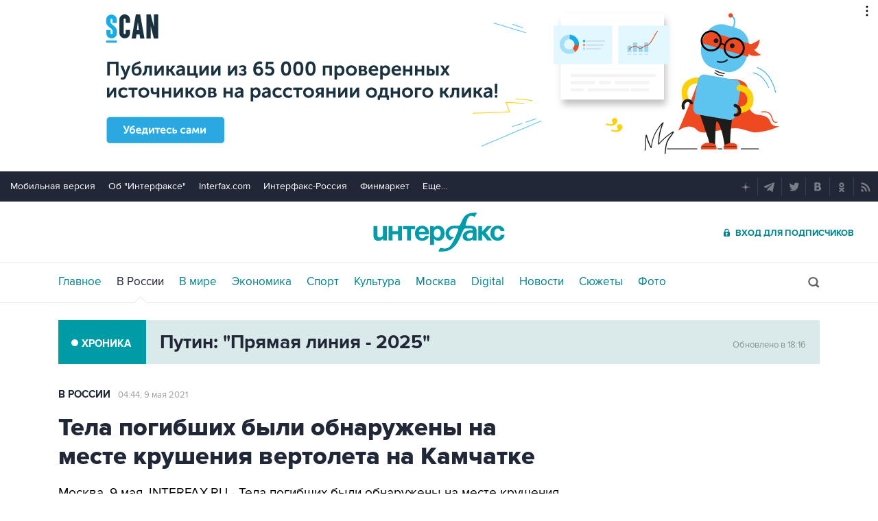

--- FILE ---
content_type: text/html
request_url: https://tns-counter.ru/nc01a**R%3Eundefined*interfax_ru/ru/UTF-8/tmsec=interfax/420186387***
body_size: -73
content:
08D3793269496D44X1766419780:08D3793269496D44X1766419780

--- FILE ---
content_type: image/svg+xml
request_url: https://www.interfax.ru/img/svg/graphema.svg
body_size: 862
content:
<?xml version="1.0" encoding="utf-8"?>
<!-- Generator: Adobe Illustrator 20.1.0, SVG Export Plug-In . SVG Version: 6.00 Build 0)  -->
<svg version="1.1" id="Layer_1" xmlns="http://www.w3.org/2000/svg" xmlns:xlink="http://www.w3.org/1999/xlink" x="0px" y="0px"
	 viewBox="0 0 116.1 115.9" style="enable-background:new 0 0 116.1 115.9;" xml:space="preserve">
<style type="text/css">
	.st0{fill:#FFFFFF;}
</style>
<g>
	<g>
		<path class="st0" d="M70,52.2c3.3,0,5.7,0,6.7,0l1.6-4c-0.3,0-0.7,0-1,0c0,0-0.7,0-1.9,0v0H71c-1.1,0-0.8-1.3-0.8-1.6
			C73.1,36,75.4,32.8,79.3,33c1.7,0.1,2.4,0.5,3.3,1.3c0.8,0.7,0.8,1.2,2.1-1c1.5-2.6,1.6-2.7,2.1-3.5c0.3-0.5,1.1-1.3-0.4-1.4
			c-18.3-0.3-18.5,6.7-24.8,18.5c-0.7,1.1-1.4,1.1-3.5,1.1c0,0-3.4,0-4.6,0c-2.5,0-5.9,0.3-8.6,2.3c-2.1,1.6-5.2,4.5-5.2,9.6
			c0,2.9,1.4,6,2.6,7.3c1.5,1.6,2.4,2.4,3.7,3c0.4,0.2,0.5,0.1,0.6,0.1c0.3-0.1,0.5-0.3,0.7-0.4c3.1-2.7,3.3-2.9,4.5-3.9
			c0.5-0.4,0.1-0.7-0.4-0.8c-2.4-0.2-3.9-0.8-4.9-1.8c-1.2-1.2-1.5-2.4-1.6-3.6c-0.3-3,2.1-5.6,4.1-6.7c1.2-0.7,2.8-1.1,5.1-1.1
			c3.2,0,4.1,0.1,4.5,0.5c0.4,0.4,0.8,0.8,0.3,2.1c-3,7.6-4.3,11.6-10,21.5c-2.8,4.9-8.1,8.1-15.3,5.7c-1.7-0.5-2,0.4-2.4,1.1
			c-0.4,0.7-1.8,2.8-2.1,3.3c-0.4,0.7,0.6,1,1.1,1c11.6,0.3,17.9-1.8,24.7-9.6c6.4-8.2,7.6-14.4,11.8-22.7
			C67.4,53.6,68.3,52.3,70,52.2z"/>
	</g>
	<g>
		<path class="st0" d="M58.1,114.3C27,114.3,1.7,89,1.7,57.9C1.7,26.9,27,1.6,58.1,1.6c31.1,0,56.4,25.3,56.4,56.4
			C114.4,89,89.2,114.3,58.1,114.3z M58.1,3.9c-29.8,0-54,24.2-54,54c0,29.8,24.2,54,54,54c29.8,0,54-24.2,54-54
			C112.1,28.2,87.8,3.9,58.1,3.9z"/>
	</g>
</g>
</svg>
